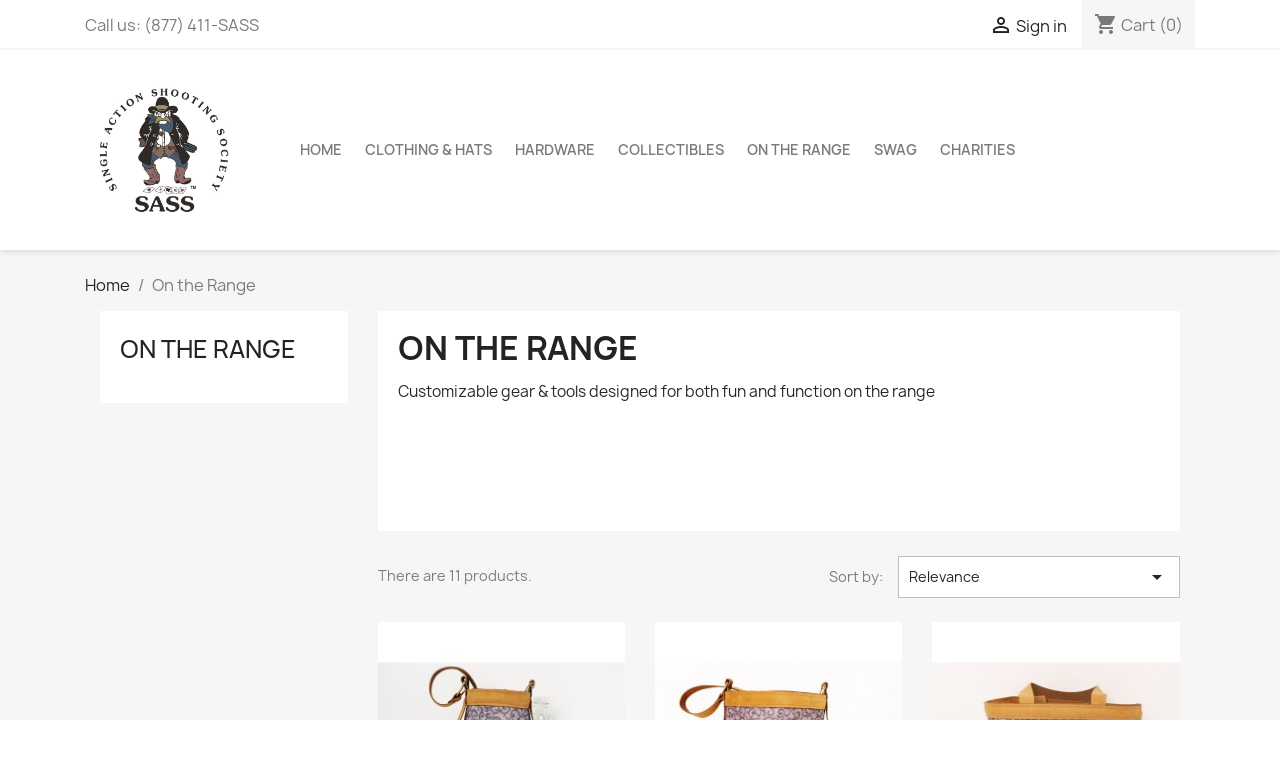

--- FILE ---
content_type: text/html; charset=utf-8
request_url: https://mercantile.sassnet.com/6-on-the-range
body_size: 8660
content:
<!doctype html>
<html lang="en-US">

  <head>
    
      
  <meta charset="utf-8">


  <meta http-equiv="x-ua-compatible" content="ie=edge">



  <title>On the Range</title>
  
    
  
  <meta name="description" content="Customizable gear &amp;amp; tools designed for both fun and function on the range">
  <meta name="keywords" content="">
        <link rel="canonical" href="https://mercantile.sassnet.com/6-on-the-range">
    
      
  
  
    <script type="application/ld+json">
  {
    "@context": "https://schema.org",
    "@type": "Organization",
    "name" : "SASS Mercantile",
    "url" : "https://mercantile.sassnet.com/",
          "logo": {
        "@type": "ImageObject",
        "url":"https://mercantile.sassnet.com/img/logo-1762980484.jpg"
      }
      }
</script>

<script type="application/ld+json">
  {
    "@context": "https://schema.org",
    "@type": "WebPage",
    "isPartOf": {
      "@type": "WebSite",
      "url":  "https://mercantile.sassnet.com/",
      "name": "SASS Mercantile"
    },
    "name": "On the Range",
    "url":  "https://mercantile.sassnet.com/6-on-the-range"
  }
</script>


  <script type="application/ld+json">
    {
      "@context": "https://schema.org",
      "@type": "BreadcrumbList",
      "itemListElement": [
                  {
            "@type": "ListItem",
            "position": 1,
            "name": "Home",
            "item": "https://mercantile.sassnet.com/"
          },                  {
            "@type": "ListItem",
            "position": 2,
            "name": "On the Range",
            "item": "https://mercantile.sassnet.com/6-on-the-range"
          }              ]
    }
  </script>
  
  
  
  <script type="application/ld+json">
  {
    "@context": "https://schema.org",
    "@type": "ItemList",
    "itemListElement": [
          {
        "@type": "ListItem",
        "position": 1,
        "name": "Bottle Bag",
        "url": "https://mercantile.sassnet.com/home/41-2932-bottle-bag.html#/83-jhornaday_color_options-red_paisley/85-jhornaday_logo_options-sass_marshal_w_alias_10"
      },          {
        "@type": "ListItem",
        "position": 2,
        "name": "Brass Bag",
        "url": "https://mercantile.sassnet.com/home/40-2956-brass-bag.html#/83-jhornaday_color_options-red_paisley/85-jhornaday_logo_options-sass_marshal_w_alias_10"
      },          {
        "@type": "ListItem",
        "position": 3,
        "name": "Ammo Bag",
        "url": "https://mercantile.sassnet.com/home/42-2908-ammo-bag.html#/83-jhornaday_color_options-red_paisley/85-jhornaday_logo_options-sass_marshal_w_alias_10"
      },          {
        "@type": "ListItem",
        "position": 4,
        "name": "Carpet Bag",
        "url": "https://mercantile.sassnet.com/home/44-2884-ammo-bag.html#/83-jhornaday_color_options-red_paisley/85-jhornaday_logo_options-sass_marshal_w_alias_10"
      },          {
        "@type": "ListItem",
        "position": 5,
        "name": "SASS Match Management and Scoring System",
        "url": "https://mercantile.sassnet.com/home/53-sass-match-management-and-scoring-system.html"
      },          {
        "@type": "ListItem",
        "position": 6,
        "name": "Dust Cover",
        "url": "https://mercantile.sassnet.com/home/54-12533-brass-bag.html#/83-jhornaday_color_options-red_paisley/85-jhornaday_logo_options-sass_marshal_w_alias_10"
      },          {
        "@type": "ListItem",
        "position": 7,
        "name": "Cart Towel",
        "url": "https://mercantile.sassnet.com/home/51-12570-cart-towel.html#/124-hornaday_cart_towel_attachment-velcro/126-jhornaday_logo_options-sass_marshal_w_alias"
      },          {
        "@type": "ListItem",
        "position": 8,
        "name": "Embroidered Ammo Bag",
        "url": "https://mercantile.sassnet.com/home/77-15253-embroidered-ammo-bag.html#/47-logos-sass_marshal/104-alias_options-with_alias/177-fabric_color-black"
      },          {
        "@type": "ListItem",
        "position": 9,
        "name": "Embroidered Gun Sleeve",
        "url": "https://mercantile.sassnet.com/home/78-15293-embroidered-gun-sleeve.html#/47-logos-sass_marshal/104-alias_options-with_alias/177-fabric_color-black"
      },          {
        "@type": "ListItem",
        "position": 10,
        "name": "Embroidered Stool Cover",
        "url": "https://mercantile.sassnet.com/home/76-15174-embroidered-stool-cover.html#/47-logos-sass_marshal/104-alias_options-with_alias/177-fabric_color-black"
      },          {
        "@type": "ListItem",
        "position": 11,
        "name": "Liquid Gold Hand Chalk",
        "url": "https://mercantile.sassnet.com/home/115-liquid-gold-hand-chalk.html"
      }        ]
  }
</script>

  
  
    
  

  
    <meta property="og:title" content="On the Range" />
    <meta property="og:description" content="Customizable gear &amp;amp; tools designed for both fun and function on the range" />
    <meta property="og:url" content="https://mercantile.sassnet.com/6-on-the-range" />
    <meta property="og:site_name" content="SASS Mercantile" />
    <meta property="og:type" content="website" />    



  <meta name="viewport" content="width=device-width, initial-scale=1">



  <link rel="icon" type="image/vnd.microsoft.icon" href="https://mercantile.sassnet.com/img/favicon.ico?1762980484">
  <link rel="shortcut icon" type="image/x-icon" href="https://mercantile.sassnet.com/img/favicon.ico?1762980484">



    <link rel="stylesheet" href="https://mercantile.sassnet.com/themes/classic/assets/css/theme.css" type="text/css" media="all">
  <link rel="stylesheet" href="https://mercantile.sassnet.com/modules/blockreassurance/views/dist/front.css" type="text/css" media="all">
  <link rel="stylesheet" href="https://mercantile.sassnet.com/modules/ps_facetedsearch/views/dist/front.css" type="text/css" media="all">
  <link rel="stylesheet" href="https://mercantile.sassnet.com/modules/productcomments/views/css/productcomments.css" type="text/css" media="all">
  <link rel="stylesheet" href="https://mercantile.sassnet.com/modules/ets_extraoptions/views/css/front_product.css" type="text/css" media="all">
  <link rel="stylesheet" href="https://mercantile.sassnet.com/modules/a4pauthorizenet/views/css/a4pauthorizenet.css" type="text/css" media="all">
  <link rel="stylesheet" href="https://mercantile.sassnet.com/modules/a4pauthorizenet/views/css/card.css" type="text/css" media="all">
  <link rel="stylesheet" href="https://mercantile.sassnet.com/modules/ps_imageslider/css/homeslider.css" type="text/css" media="all">
  <link rel="stylesheet" href="https://mercantile.sassnet.com/themes/classic/assets/css/custom.css" type="text/css" media="all">




  

  <script type="text/javascript">
        var a4p_place_cvc = "&amp;bull;&amp;bull;\/&amp;bull;&amp;bull;";
        var a4p_place_expiry = "&amp;bull;&amp;bull;&amp;bull;";
        var a4p_place_fname = "Full Name";
        var a4p_place_number = "&amp;bull;&amp;bull;&amp;bull;&amp;bull; &amp;bull;&amp;bull;&amp;bull;&amp;bull; &amp;bull;&amp;bull;&amp;bull;&amp;bull; &amp;bull;&amp;bull;&amp;bull;&amp;bull;";
        var prestashop = {"cart":{"products":[],"totals":{"total":{"type":"total","label":"Total","amount":0,"value":"$0.00"},"total_including_tax":{"type":"total","label":"Total (tax incl.)","amount":0,"value":"$0.00"},"total_excluding_tax":{"type":"total","label":"Total (tax excl.)","amount":0,"value":"$0.00"}},"subtotals":{"products":{"type":"products","label":"Subtotal","amount":0,"value":"$0.00"},"discounts":null,"shipping":{"type":"shipping","label":"Shipping","amount":0,"value":""},"tax":{"type":"tax","label":"Taxes","amount":0,"value":"$0.00"}},"products_count":0,"summary_string":"0 items","vouchers":{"allowed":1,"added":[]},"discounts":[],"minimalPurchase":0,"minimalPurchaseRequired":""},"currency":{"id":1,"name":"US Dollar","iso_code":"USD","iso_code_num":"840","sign":"$"},"customer":{"lastname":null,"firstname":null,"email":null,"birthday":null,"newsletter":null,"newsletter_date_add":null,"optin":null,"website":null,"company":null,"siret":null,"ape":null,"is_logged":false,"gender":{"type":null,"name":null},"addresses":[]},"language":{"name":"English (English)","iso_code":"en","locale":"en-US","language_code":"en-us","is_rtl":"0","date_format_lite":"m\/d\/Y","date_format_full":"m\/d\/Y H:i:s","id":1},"page":{"title":"","canonical":"https:\/\/mercantile.sassnet.com\/6-on-the-range","meta":{"title":"On the Range","description":"Customizable gear &amp; tools designed for both fun and function on the range","keywords":"","robots":"index"},"page_name":"category","body_classes":{"lang-en":true,"lang-rtl":false,"country-US":true,"currency-USD":true,"layout-left-column":true,"page-category":true,"tax-display-disabled":true,"category-id-6":true,"category-On the Range":true,"category-id-parent-2":true,"category-depth-level-2":true},"admin_notifications":[]},"shop":{"name":"SASS Mercantile","logo":"https:\/\/mercantile.sassnet.com\/img\/logo-1762980484.jpg","stores_icon":"https:\/\/mercantile.sassnet.com\/img\/logo_stores.png","favicon":"https:\/\/mercantile.sassnet.com\/img\/favicon.ico"},"urls":{"base_url":"https:\/\/mercantile.sassnet.com\/","current_url":"https:\/\/mercantile.sassnet.com\/6-on-the-range","shop_domain_url":"https:\/\/mercantile.sassnet.com","img_ps_url":"https:\/\/mercantile.sassnet.com\/img\/","img_cat_url":"https:\/\/mercantile.sassnet.com\/img\/c\/","img_lang_url":"https:\/\/mercantile.sassnet.com\/img\/l\/","img_prod_url":"https:\/\/mercantile.sassnet.com\/img\/p\/","img_manu_url":"https:\/\/mercantile.sassnet.com\/img\/m\/","img_sup_url":"https:\/\/mercantile.sassnet.com\/img\/su\/","img_ship_url":"https:\/\/mercantile.sassnet.com\/img\/s\/","img_store_url":"https:\/\/mercantile.sassnet.com\/img\/st\/","img_col_url":"https:\/\/mercantile.sassnet.com\/img\/co\/","img_url":"https:\/\/mercantile.sassnet.com\/themes\/classic\/assets\/img\/","css_url":"https:\/\/mercantile.sassnet.com\/themes\/classic\/assets\/css\/","js_url":"https:\/\/mercantile.sassnet.com\/themes\/classic\/assets\/js\/","pic_url":"https:\/\/mercantile.sassnet.com\/upload\/","pages":{"address":"https:\/\/mercantile.sassnet.com\/address","addresses":"https:\/\/mercantile.sassnet.com\/addresses","authentication":"https:\/\/mercantile.sassnet.com\/login","cart":"https:\/\/mercantile.sassnet.com\/cart","category":"https:\/\/mercantile.sassnet.com\/index.php?controller=category","cms":"https:\/\/mercantile.sassnet.com\/index.php?controller=cms","contact":"https:\/\/mercantile.sassnet.com\/contact-us","discount":"https:\/\/mercantile.sassnet.com\/discount","guest_tracking":"https:\/\/mercantile.sassnet.com\/guest-tracking","history":"https:\/\/mercantile.sassnet.com\/order-history","identity":"https:\/\/mercantile.sassnet.com\/identity","index":"https:\/\/mercantile.sassnet.com\/","my_account":"https:\/\/mercantile.sassnet.com\/my-account","order_confirmation":"https:\/\/mercantile.sassnet.com\/order-confirmation","order_detail":"https:\/\/mercantile.sassnet.com\/index.php?controller=order-detail","order_follow":"https:\/\/mercantile.sassnet.com\/order-follow","order":"https:\/\/mercantile.sassnet.com\/order","order_return":"https:\/\/mercantile.sassnet.com\/index.php?controller=order-return","order_slip":"https:\/\/mercantile.sassnet.com\/credit-slip","pagenotfound":"https:\/\/mercantile.sassnet.com\/page-not-found","password":"https:\/\/mercantile.sassnet.com\/password-recovery","pdf_invoice":"https:\/\/mercantile.sassnet.com\/index.php?controller=pdf-invoice","pdf_order_return":"https:\/\/mercantile.sassnet.com\/index.php?controller=pdf-order-return","pdf_order_slip":"https:\/\/mercantile.sassnet.com\/index.php?controller=pdf-order-slip","prices_drop":"https:\/\/mercantile.sassnet.com\/prices-drop","product":"https:\/\/mercantile.sassnet.com\/index.php?controller=product","search":"https:\/\/mercantile.sassnet.com\/search","sitemap":"https:\/\/mercantile.sassnet.com\/sitemap","stores":"https:\/\/mercantile.sassnet.com\/stores","supplier":"https:\/\/mercantile.sassnet.com\/supplier","register":"https:\/\/mercantile.sassnet.com\/login?create_account=1","order_login":"https:\/\/mercantile.sassnet.com\/order?login=1"},"alternative_langs":[],"theme_assets":"\/themes\/classic\/assets\/","actions":{"logout":"https:\/\/mercantile.sassnet.com\/?mylogout="},"no_picture_image":{"bySize":{"small_default":{"url":"https:\/\/mercantile.sassnet.com\/img\/p\/en-default-small_default.jpg","width":98,"height":98},"cart_default":{"url":"https:\/\/mercantile.sassnet.com\/img\/p\/en-default-cart_default.jpg","width":125,"height":125},"home_default":{"url":"https:\/\/mercantile.sassnet.com\/img\/p\/en-default-home_default.jpg","width":250,"height":250},"medium_default":{"url":"https:\/\/mercantile.sassnet.com\/img\/p\/en-default-medium_default.jpg","width":452,"height":452},"large_default":{"url":"https:\/\/mercantile.sassnet.com\/img\/p\/en-default-large_default.jpg","width":800,"height":800}},"small":{"url":"https:\/\/mercantile.sassnet.com\/img\/p\/en-default-small_default.jpg","width":98,"height":98},"medium":{"url":"https:\/\/mercantile.sassnet.com\/img\/p\/en-default-home_default.jpg","width":250,"height":250},"large":{"url":"https:\/\/mercantile.sassnet.com\/img\/p\/en-default-large_default.jpg","width":800,"height":800},"legend":""}},"configuration":{"display_taxes_label":false,"display_prices_tax_incl":false,"is_catalog":false,"show_prices":true,"opt_in":{"partner":true},"quantity_discount":{"type":"discount","label":"Unit discount"},"voucher_enabled":1,"return_enabled":0},"field_required":[],"breadcrumb":{"links":[{"title":"Home","url":"https:\/\/mercantile.sassnet.com\/"},{"title":"On the Range","url":"https:\/\/mercantile.sassnet.com\/6-on-the-range"}],"count":2},"link":{"protocol_link":"https:\/\/","protocol_content":"https:\/\/"},"time":1768417797,"static_token":"4ba513d183ee5eb8d6deb984fefc2858","token":"9613ee4e74d2d36113f002c664d93527","debug":false};
        var psr_icon_color = "#F19D76";
      </script>



  




<!-- Google tag (gtag.js) -->
<script async src="https://www.googletagmanager.com/gtag/js?id=G-MV9XJHTBBP"></script>
<script>
  window.dataLayer = window.dataLayer || [];
  function gtag(){dataLayer.push(arguments);}
  gtag('js', new Date());

  gtag('config', 'G-X0S7FXGCLZ');
</script>    
  </head>

  <body id="category" class="lang-en country-us currency-usd layout-left-column page-category tax-display-disabled category-id-6 category-on-the-range category-id-parent-2 category-depth-level-2">

    
      
    

    <main>
      
              

      <header id="header">
        
          
  <div class="header-banner">
    
  </div>



  <nav class="header-nav">
    <div class="container">
      <div class="row">
        <div class="hidden-sm-down">
          <div class="col-md-5 col-xs-12">
            <div id="_desktop_contact_link">
  <div id="contact-link">
                Call us: <span>(877) 411-SASS</span>
      </div>
</div>

          </div>
          <div class="col-md-7 right-nav">
              <div id="_desktop_user_info">
  <div class="user-info">
          <a
        href="https://mercantile.sassnet.com/my-account"
        title="Log in to your customer account"
        rel="nofollow"
      >
        <i class="material-icons">&#xE7FF;</i>
        <span class="hidden-sm-down">Sign in</span>
      </a>
      </div>
</div>
<div id="_desktop_cart">
  <div class="blockcart cart-preview inactive" data-refresh-url="//mercantile.sassnet.com/module/ps_shoppingcart/ajax">
    <div class="header">
              <i class="material-icons shopping-cart" aria-hidden="true">shopping_cart</i>
        <span class="hidden-sm-down">Cart</span>
        <span class="cart-products-count">(0)</span>
          </div>
  </div>
</div>

          </div>
        </div>
        <div class="hidden-md-up text-sm-center mobile">
          <div class="float-xs-left" id="menu-icon">
            <i class="material-icons d-inline">&#xE5D2;</i>
          </div>
          <div class="float-xs-right" id="_mobile_cart"></div>
          <div class="float-xs-right" id="_mobile_user_info"></div>
          <div class="top-logo" id="_mobile_logo"></div>
          <div class="clearfix"></div>
        </div>
      </div>
    </div>
  </nav>



  <div class="header-top">
    <div class="container">
       <div class="row">
        <div class="col-md-2 hidden-sm-down" id="_desktop_logo">
                                    
  <a href="https://mercantile.sassnet.com/">
    <img
      class="logo img-fluid"
      src="https://mercantile.sassnet.com/img/logo-1762980484.jpg"
      alt="SASS Mercantile"
      width="1123"
      height="1123">
  </a>

                              </div>
        <div class="header-top-right col-md-10 col-sm-12 position-static">
          

<div class="menu js-top-menu position-static hidden-sm-down" id="_desktop_top_menu">
    
          <ul class="top-menu" id="top-menu" data-depth="0">
                    <li class="link" id="lnk-home">
                          <a
                class="dropdown-item"
                href="https://www.sassnet.com" data-depth="0"
                              >
                                HOME
              </a>
                          </li>
                    <li class="category" id="category-3">
                          <a
                class="dropdown-item"
                href="https://mercantile.sassnet.com/3-clothing-hats" data-depth="0"
                              >
                                Clothing &amp; Hats
              </a>
                          </li>
                    <li class="category" id="category-4">
                          <a
                class="dropdown-item"
                href="https://mercantile.sassnet.com/4-hardware" data-depth="0"
                              >
                                Hardware
              </a>
                          </li>
                    <li class="category" id="category-5">
                          <a
                class="dropdown-item"
                href="https://mercantile.sassnet.com/5-collectibles" data-depth="0"
                              >
                                Collectibles
              </a>
                          </li>
                    <li class="category current " id="category-6">
                          <a
                class="dropdown-item"
                href="https://mercantile.sassnet.com/6-on-the-range" data-depth="0"
                              >
                                On the Range
              </a>
                          </li>
                    <li class="category" id="category-7">
                          <a
                class="dropdown-item"
                href="https://mercantile.sassnet.com/7-swag" data-depth="0"
                              >
                                Swag
              </a>
                          </li>
                    <li class="category" id="category-8">
                          <a
                class="dropdown-item"
                href="https://mercantile.sassnet.com/8-charities" data-depth="0"
                              >
                                Charities
              </a>
                          </li>
              </ul>
    
    <div class="clearfix"></div>
</div>

        </div>
      </div>
      <div id="mobile_top_menu_wrapper" class="row hidden-md-up" style="display:none;">
        <div class="js-top-menu mobile" id="_mobile_top_menu"></div>
        <div class="js-top-menu-bottom">
          <div id="_mobile_currency_selector"></div>
          <div id="_mobile_language_selector"></div>
          <div id="_mobile_contact_link"></div>
        </div>
      </div>
    </div>
  </div>
  

        
      </header>

      <section id="wrapper">
        
          
<aside id="notifications">
  <div class="container">
    
    
    
      </div>
</aside>
        

        
        <div class="container">
          
            <nav data-depth="2" class="breadcrumb hidden-sm-down">
  <ol>
    
              
          <li>
                          <a href="https://mercantile.sassnet.com/"><span>Home</span></a>
                      </li>
        
              
          <li>
                          <span>On the Range</span>
                      </li>
        
          
  </ol>
</nav>
          

          
            <div id="left-column" class="col-xs-12 col-sm-4 col-md-3">
                              

<div class="block-categories">
  <ul class="category-top-menu">
    <li><a class="text-uppercase h6" href="https://mercantile.sassnet.com/6-on-the-range">On the Range</a></li>
    <li>
  </li>
  </ul>
</div>
<div id="search_filters_wrapper" class="hidden-sm-down">
  <div id="search_filter_controls" class="hidden-md-up">
      <span id="_mobile_search_filters_clear_all"></span>
      <button class="btn btn-secondary ok">
        <i class="material-icons rtl-no-flip">&#xE876;</i>
        OK
      </button>
  </div>
  
</div>

                          </div>
          

          
  <div id="content-wrapper" class="js-content-wrapper left-column col-xs-12 col-sm-8 col-md-9">
    
    
  <section id="main">

    
    <div id="js-product-list-header">
            <div class="block-category card card-block">
            <h1 class="h1">On the Range</h1>
            <div class="block-category-inner">
                                    <div id="category-description" class="text-muted"><p>Customizable gear &amp; tools designed for both fun and function on the range</p></div>
                                            </div>
        </div>
    </div>


    
          
    
    

    <section id="products">
      
        
          <div id="js-product-list-top" class="row products-selection">
  <div class="col-md-6 hidden-sm-down total-products">
          <p>There are 11 products.</p>
      </div>
  <div class="col-md-6">
    <div class="row sort-by-row">

      
        <span class="col-sm-3 col-md-3 hidden-sm-down sort-by">Sort by:</span>
<div class="col-sm-12 col-xs-12 col-md-9 products-sort-order dropdown">
  <button
    class="btn-unstyle select-title"
    rel="nofollow"
    data-toggle="dropdown"
    aria-label="Sort by selection"
    aria-haspopup="true"
    aria-expanded="false">
    Relevance    <i class="material-icons float-xs-right">&#xE5C5;</i>
  </button>
  <div class="dropdown-menu">
          <a
        rel="nofollow"
        href="https://mercantile.sassnet.com/6-on-the-range?order=product.sales.desc"
        class="select-list js-search-link"
      >
        Sales, highest to lowest
      </a>
          <a
        rel="nofollow"
        href="https://mercantile.sassnet.com/6-on-the-range?order=product.position.asc"
        class="select-list current js-search-link"
      >
        Relevance
      </a>
          <a
        rel="nofollow"
        href="https://mercantile.sassnet.com/6-on-the-range?order=product.name.asc"
        class="select-list js-search-link"
      >
        Name, A to Z
      </a>
          <a
        rel="nofollow"
        href="https://mercantile.sassnet.com/6-on-the-range?order=product.name.desc"
        class="select-list js-search-link"
      >
        Name, Z to A
      </a>
          <a
        rel="nofollow"
        href="https://mercantile.sassnet.com/6-on-the-range?order=product.price.asc"
        class="select-list js-search-link"
      >
        Price, low to high
      </a>
          <a
        rel="nofollow"
        href="https://mercantile.sassnet.com/6-on-the-range?order=product.price.desc"
        class="select-list js-search-link"
      >
        Price, high to low
      </a>
      </div>
</div>
      

          </div>
  </div>
  <div class="col-sm-12 hidden-md-up text-sm-center showing">
    Showing 1-11 of 11 item(s)
  </div>
</div>
        

        
          <div class="hidden-sm-down">
            <section id="js-active-search-filters" class="hide">
  
    <p class="h6 hidden-xs-up">Active filters</p>
  

  </section>

          </div>
        

        
          <div id="js-product-list">
  
<div class="products row">
            
<div class="js-product product col-xs-12 col-sm-6 col-xl-4">
  <article class="product-miniature js-product-miniature" data-id-product="41" data-id-product-attribute="2932">
    <div class="thumbnail-container">
      <div class="thumbnail-top">
        
                      <a href="https://mercantile.sassnet.com/home/41-2932-bottle-bag.html#/83-jhornaday_color_options-red_paisley/85-jhornaday_logo_options-sass_marshal_w_alias_10" class="thumbnail product-thumbnail">
              <img
                src="https://mercantile.sassnet.com/169-home_default/bottle-bag.jpg"
                alt="Bottle Bag"
                loading="lazy"
                data-full-size-image-url="https://mercantile.sassnet.com/169-large_default/bottle-bag.jpg"
                width="250"
                height="250"
              />
            </a>
                  

        <div class="highlighted-informations no-variants">
          
            <a class="quick-view js-quick-view" href="#" data-link-action="quickview">
              <i class="material-icons search">&#xE8B6;</i> Quick view
            </a>
          

          
                      
        </div>
      </div>

      <div class="product-description">
        
                      <h2 class="h3 product-title"><a href="https://mercantile.sassnet.com/home/41-2932-bottle-bag.html#/83-jhornaday_color_options-red_paisley/85-jhornaday_logo_options-sass_marshal_w_alias_10" content="https://mercantile.sassnet.com/home/41-2932-bottle-bag.html#/83-jhornaday_color_options-red_paisley/85-jhornaday_logo_options-sass_marshal_w_alias_10">Bottle Bag</a></h2>
                  

        
                      <div class="product-price-and-shipping">
              
              

              <span class="price" aria-label="Price">
                                                  $39.95
                              </span>

              

              
            </div>
                  

        
          
<div class="product-list-reviews" data-id="41" data-url="https://mercantile.sassnet.com/module/productcomments/CommentGrade">
  <div class="grade-stars small-stars"></div>
  <div class="comments-nb"></div>
</div>

        
      </div>

      
    <ul class="product-flags js-product-flags">
            </ul>

    </div>
  </article>
</div>

            
<div class="js-product product col-xs-12 col-sm-6 col-xl-4">
  <article class="product-miniature js-product-miniature" data-id-product="40" data-id-product-attribute="2956">
    <div class="thumbnail-container">
      <div class="thumbnail-top">
        
                      <a href="https://mercantile.sassnet.com/home/40-2956-brass-bag.html#/83-jhornaday_color_options-red_paisley/85-jhornaday_logo_options-sass_marshal_w_alias_10" class="thumbnail product-thumbnail">
              <img
                src="https://mercantile.sassnet.com/165-home_default/brass-bag.jpg"
                alt="Brass Bag"
                loading="lazy"
                data-full-size-image-url="https://mercantile.sassnet.com/165-large_default/brass-bag.jpg"
                width="250"
                height="250"
              />
            </a>
                  

        <div class="highlighted-informations no-variants">
          
            <a class="quick-view js-quick-view" href="#" data-link-action="quickview">
              <i class="material-icons search">&#xE8B6;</i> Quick view
            </a>
          

          
                      
        </div>
      </div>

      <div class="product-description">
        
                      <h2 class="h3 product-title"><a href="https://mercantile.sassnet.com/home/40-2956-brass-bag.html#/83-jhornaday_color_options-red_paisley/85-jhornaday_logo_options-sass_marshal_w_alias_10" content="https://mercantile.sassnet.com/home/40-2956-brass-bag.html#/83-jhornaday_color_options-red_paisley/85-jhornaday_logo_options-sass_marshal_w_alias_10">Brass Bag</a></h2>
                  

        
                      <div class="product-price-and-shipping">
              
              

              <span class="price" aria-label="Price">
                                                  $49.95
                              </span>

              

              
            </div>
                  

        
          
<div class="product-list-reviews" data-id="40" data-url="https://mercantile.sassnet.com/module/productcomments/CommentGrade">
  <div class="grade-stars small-stars"></div>
  <div class="comments-nb"></div>
</div>

        
      </div>

      
    <ul class="product-flags js-product-flags">
            </ul>

    </div>
  </article>
</div>

            
<div class="js-product product col-xs-12 col-sm-6 col-xl-4">
  <article class="product-miniature js-product-miniature" data-id-product="42" data-id-product-attribute="2908">
    <div class="thumbnail-container">
      <div class="thumbnail-top">
        
                      <a href="https://mercantile.sassnet.com/home/42-2908-ammo-bag.html#/83-jhornaday_color_options-red_paisley/85-jhornaday_logo_options-sass_marshal_w_alias_10" class="thumbnail product-thumbnail">
              <img
                src="https://mercantile.sassnet.com/178-home_default/ammo-bag.jpg"
                alt="Ammo Bag"
                loading="lazy"
                data-full-size-image-url="https://mercantile.sassnet.com/178-large_default/ammo-bag.jpg"
                width="250"
                height="250"
              />
            </a>
                  

        <div class="highlighted-informations no-variants">
          
            <a class="quick-view js-quick-view" href="#" data-link-action="quickview">
              <i class="material-icons search">&#xE8B6;</i> Quick view
            </a>
          

          
                      
        </div>
      </div>

      <div class="product-description">
        
                      <h2 class="h3 product-title"><a href="https://mercantile.sassnet.com/home/42-2908-ammo-bag.html#/83-jhornaday_color_options-red_paisley/85-jhornaday_logo_options-sass_marshal_w_alias_10" content="https://mercantile.sassnet.com/home/42-2908-ammo-bag.html#/83-jhornaday_color_options-red_paisley/85-jhornaday_logo_options-sass_marshal_w_alias_10">Ammo Bag</a></h2>
                  

        
                      <div class="product-price-and-shipping">
              
              

              <span class="price" aria-label="Price">
                                                  $49.95
                              </span>

              

              
            </div>
                  

        
          
<div class="product-list-reviews" data-id="42" data-url="https://mercantile.sassnet.com/module/productcomments/CommentGrade">
  <div class="grade-stars small-stars"></div>
  <div class="comments-nb"></div>
</div>

        
      </div>

      
    <ul class="product-flags js-product-flags">
            </ul>

    </div>
  </article>
</div>

            
<div class="js-product product col-xs-12 col-sm-6 col-xl-4">
  <article class="product-miniature js-product-miniature" data-id-product="44" data-id-product-attribute="2884">
    <div class="thumbnail-container">
      <div class="thumbnail-top">
        
                      <a href="https://mercantile.sassnet.com/home/44-2884-ammo-bag.html#/83-jhornaday_color_options-red_paisley/85-jhornaday_logo_options-sass_marshal_w_alias_10" class="thumbnail product-thumbnail">
              <img
                src="https://mercantile.sassnet.com/182-home_default/ammo-bag.jpg"
                alt="Carpet Bag"
                loading="lazy"
                data-full-size-image-url="https://mercantile.sassnet.com/182-large_default/ammo-bag.jpg"
                width="250"
                height="250"
              />
            </a>
                  

        <div class="highlighted-informations no-variants">
          
            <a class="quick-view js-quick-view" href="#" data-link-action="quickview">
              <i class="material-icons search">&#xE8B6;</i> Quick view
            </a>
          

          
                      
        </div>
      </div>

      <div class="product-description">
        
                      <h2 class="h3 product-title"><a href="https://mercantile.sassnet.com/home/44-2884-ammo-bag.html#/83-jhornaday_color_options-red_paisley/85-jhornaday_logo_options-sass_marshal_w_alias_10" content="https://mercantile.sassnet.com/home/44-2884-ammo-bag.html#/83-jhornaday_color_options-red_paisley/85-jhornaday_logo_options-sass_marshal_w_alias_10">Carpet Bag</a></h2>
                  

        
                      <div class="product-price-and-shipping">
              
              

              <span class="price" aria-label="Price">
                                                  $79.95
                              </span>

              

              
            </div>
                  

        
          
<div class="product-list-reviews" data-id="44" data-url="https://mercantile.sassnet.com/module/productcomments/CommentGrade">
  <div class="grade-stars small-stars"></div>
  <div class="comments-nb"></div>
</div>

        
      </div>

      
    <ul class="product-flags js-product-flags">
            </ul>

    </div>
  </article>
</div>

            
<div class="js-product product col-xs-12 col-sm-6 col-xl-4">
  <article class="product-miniature js-product-miniature" data-id-product="53" data-id-product-attribute="0">
    <div class="thumbnail-container">
      <div class="thumbnail-top">
        
                      <a href="https://mercantile.sassnet.com/home/53-sass-match-management-and-scoring-system.html" class="thumbnail product-thumbnail">
              <img
                src="https://mercantile.sassnet.com/277-home_default/sass-match-management-and-scoring-system.jpg"
                alt="SASS Match Management and..."
                loading="lazy"
                data-full-size-image-url="https://mercantile.sassnet.com/277-large_default/sass-match-management-and-scoring-system.jpg"
                width="250"
                height="250"
              />
            </a>
                  

        <div class="highlighted-informations no-variants">
          
            <a class="quick-view js-quick-view" href="#" data-link-action="quickview">
              <i class="material-icons search">&#xE8B6;</i> Quick view
            </a>
          

          
                      
        </div>
      </div>

      <div class="product-description">
        
                      <h2 class="h3 product-title"><a href="https://mercantile.sassnet.com/home/53-sass-match-management-and-scoring-system.html" content="https://mercantile.sassnet.com/home/53-sass-match-management-and-scoring-system.html">SASS Match Management and...</a></h2>
                  

        
                      <div class="product-price-and-shipping">
              
              

              <span class="price" aria-label="Price">
                                                  $340.00
                              </span>

              

              
            </div>
                  

        
          
<div class="product-list-reviews" data-id="53" data-url="https://mercantile.sassnet.com/module/productcomments/CommentGrade">
  <div class="grade-stars small-stars"></div>
  <div class="comments-nb"></div>
</div>

        
      </div>

      
    <ul class="product-flags js-product-flags">
            </ul>

    </div>
  </article>
</div>

            
<div class="js-product product col-xs-12 col-sm-6 col-xl-4">
  <article class="product-miniature js-product-miniature" data-id-product="54" data-id-product-attribute="12533">
    <div class="thumbnail-container">
      <div class="thumbnail-top">
        
                      <a href="https://mercantile.sassnet.com/home/54-12533-brass-bag.html#/83-jhornaday_color_options-red_paisley/85-jhornaday_logo_options-sass_marshal_w_alias_10" class="thumbnail product-thumbnail">
              <img
                src="https://mercantile.sassnet.com/323-home_default/brass-bag.jpg"
                alt="Dust Cover"
                loading="lazy"
                data-full-size-image-url="https://mercantile.sassnet.com/323-large_default/brass-bag.jpg"
                width="250"
                height="250"
              />
            </a>
                  

        <div class="highlighted-informations no-variants">
          
            <a class="quick-view js-quick-view" href="#" data-link-action="quickview">
              <i class="material-icons search">&#xE8B6;</i> Quick view
            </a>
          

          
                      
        </div>
      </div>

      <div class="product-description">
        
                      <h2 class="h3 product-title"><a href="https://mercantile.sassnet.com/home/54-12533-brass-bag.html#/83-jhornaday_color_options-red_paisley/85-jhornaday_logo_options-sass_marshal_w_alias_10" content="https://mercantile.sassnet.com/home/54-12533-brass-bag.html#/83-jhornaday_color_options-red_paisley/85-jhornaday_logo_options-sass_marshal_w_alias_10">Dust Cover</a></h2>
                  

        
                      <div class="product-price-and-shipping">
              
              

              <span class="price" aria-label="Price">
                                                  $45.95
                              </span>

              

              
            </div>
                  

        
          
<div class="product-list-reviews" data-id="54" data-url="https://mercantile.sassnet.com/module/productcomments/CommentGrade">
  <div class="grade-stars small-stars"></div>
  <div class="comments-nb"></div>
</div>

        
      </div>

      
    <ul class="product-flags js-product-flags">
            </ul>

    </div>
  </article>
</div>

            
<div class="js-product product col-xs-12 col-sm-6 col-xl-4">
  <article class="product-miniature js-product-miniature" data-id-product="51" data-id-product-attribute="12570">
    <div class="thumbnail-container">
      <div class="thumbnail-top">
        
                      <a href="https://mercantile.sassnet.com/home/51-12570-cart-towel.html#/124-hornaday_cart_towel_attachment-velcro/126-jhornaday_logo_options-sass_marshal_w_alias" class="thumbnail product-thumbnail">
              <img
                src="https://mercantile.sassnet.com/333-home_default/cart-towel.jpg"
                alt="Cart Towel"
                loading="lazy"
                data-full-size-image-url="https://mercantile.sassnet.com/333-large_default/cart-towel.jpg"
                width="250"
                height="250"
              />
            </a>
                  

        <div class="highlighted-informations no-variants">
          
            <a class="quick-view js-quick-view" href="#" data-link-action="quickview">
              <i class="material-icons search">&#xE8B6;</i> Quick view
            </a>
          

          
                      
        </div>
      </div>

      <div class="product-description">
        
                      <h2 class="h3 product-title"><a href="https://mercantile.sassnet.com/home/51-12570-cart-towel.html#/124-hornaday_cart_towel_attachment-velcro/126-jhornaday_logo_options-sass_marshal_w_alias" content="https://mercantile.sassnet.com/home/51-12570-cart-towel.html#/124-hornaday_cart_towel_attachment-velcro/126-jhornaday_logo_options-sass_marshal_w_alias">Cart Towel</a></h2>
                  

        
                      <div class="product-price-and-shipping">
              
              

              <span class="price" aria-label="Price">
                                                  $24.99
                              </span>

              

              
            </div>
                  

        
          
<div class="product-list-reviews" data-id="51" data-url="https://mercantile.sassnet.com/module/productcomments/CommentGrade">
  <div class="grade-stars small-stars"></div>
  <div class="comments-nb"></div>
</div>

        
      </div>

      
    <ul class="product-flags js-product-flags">
            </ul>

    </div>
  </article>
</div>

            
<div class="js-product product col-xs-12 col-sm-6 col-xl-4">
  <article class="product-miniature js-product-miniature" data-id-product="77" data-id-product-attribute="15253">
    <div class="thumbnail-container">
      <div class="thumbnail-top">
        
                      <a href="https://mercantile.sassnet.com/home/77-15253-embroidered-ammo-bag.html#/47-logos-sass_marshal/104-alias_options-with_alias/177-fabric_color-black" class="thumbnail product-thumbnail">
              <img
                src="https://mercantile.sassnet.com/501-home_default/embroidered-ammo-bag.jpg"
                alt="Embroidered Ammo Bag"
                loading="lazy"
                data-full-size-image-url="https://mercantile.sassnet.com/501-large_default/embroidered-ammo-bag.jpg"
                width="250"
                height="250"
              />
            </a>
                  

        <div class="highlighted-informations">
          
            <a class="quick-view js-quick-view" href="#" data-link-action="quickview">
              <i class="material-icons search">&#xE8B6;</i> Quick view
            </a>
          

          
                          <div class="variant-links">
      <a href="https://mercantile.sassnet.com/home/77-15214-embroidered-ammo-bag.html#/48-logos-cas_logo/104-alias_options-with_alias/177-fabric_color-black"
       class="color"
       title="Black"
       aria-label="Black"
       style="background-color: #000000"     ></a>
      <a href="https://mercantile.sassnet.com/home/77-15221-embroidered-ammo-bag.html#/47-logos-sass_marshal/104-alias_options-with_alias/178-fabric_color-red"
       class="color"
       title="Red"
       aria-label="Red"
       style="background-color: #ff0000"     ></a>
      <a href="https://mercantile.sassnet.com/home/77-15229-embroidered-ammo-bag.html#/47-logos-sass_marshal/104-alias_options-with_alias/179-fabric_color-royal_blue"
       class="color"
       title="Royal Blue"
       aria-label="Royal Blue"
       style="background-color: #4169e1"     ></a>
      <a href="https://mercantile.sassnet.com/home/77-15237-embroidered-ammo-bag.html#/47-logos-sass_marshal/104-alias_options-with_alias/180-fabric_color-grey"
       class="color"
       title="Grey"
       aria-label="Grey"
       style="background-color: #808080"     ></a>
      <a href="https://mercantile.sassnet.com/home/77-15245-embroidered-ammo-bag.html#/47-logos-sass_marshal/104-alias_options-with_alias/181-fabric_color-brown"
       class="color"
       title="Brown"
       aria-label="Brown"
       style="background-color: #b5651d"     ></a>
    <span class="js-count count"></span>
</div>
                      
        </div>
      </div>

      <div class="product-description">
        
                      <h2 class="h3 product-title"><a href="https://mercantile.sassnet.com/home/77-15253-embroidered-ammo-bag.html#/47-logos-sass_marshal/104-alias_options-with_alias/177-fabric_color-black" content="https://mercantile.sassnet.com/home/77-15253-embroidered-ammo-bag.html#/47-logos-sass_marshal/104-alias_options-with_alias/177-fabric_color-black">Embroidered Ammo Bag</a></h2>
                  

        
                      <div class="product-price-and-shipping">
              
              

              <span class="price" aria-label="Price">
                                                  $19.99
                              </span>

              

              
            </div>
                  

        
          
<div class="product-list-reviews" data-id="77" data-url="https://mercantile.sassnet.com/module/productcomments/CommentGrade">
  <div class="grade-stars small-stars"></div>
  <div class="comments-nb"></div>
</div>

        
      </div>

      
    <ul class="product-flags js-product-flags">
            </ul>

    </div>
  </article>
</div>

            
<div class="js-product product col-xs-12 col-sm-6 col-xl-4">
  <article class="product-miniature js-product-miniature" data-id-product="78" data-id-product-attribute="15293">
    <div class="thumbnail-container">
      <div class="thumbnail-top">
        
                      <a href="https://mercantile.sassnet.com/home/78-15293-embroidered-gun-sleeve.html#/47-logos-sass_marshal/104-alias_options-with_alias/177-fabric_color-black" class="thumbnail product-thumbnail">
              <img
                src="https://mercantile.sassnet.com/500-home_default/embroidered-gun-sleeve.jpg"
                alt="Embroidered Gun Sleeve"
                loading="lazy"
                data-full-size-image-url="https://mercantile.sassnet.com/500-large_default/embroidered-gun-sleeve.jpg"
                width="250"
                height="250"
              />
            </a>
                  

        <div class="highlighted-informations">
          
            <a class="quick-view js-quick-view" href="#" data-link-action="quickview">
              <i class="material-icons search">&#xE8B6;</i> Quick view
            </a>
          

          
                          <div class="variant-links">
      <a href="https://mercantile.sassnet.com/home/78-15254-embroidered-gun-sleeve.html#/48-logos-cas_logo/104-alias_options-with_alias/177-fabric_color-black"
       class="color"
       title="Black"
       aria-label="Black"
       style="background-color: #000000"     ></a>
      <a href="https://mercantile.sassnet.com/home/78-15261-embroidered-gun-sleeve.html#/47-logos-sass_marshal/104-alias_options-with_alias/178-fabric_color-red"
       class="color"
       title="Red"
       aria-label="Red"
       style="background-color: #ff0000"     ></a>
      <a href="https://mercantile.sassnet.com/home/78-15269-embroidered-gun-sleeve.html#/47-logos-sass_marshal/104-alias_options-with_alias/179-fabric_color-royal_blue"
       class="color"
       title="Royal Blue"
       aria-label="Royal Blue"
       style="background-color: #4169e1"     ></a>
      <a href="https://mercantile.sassnet.com/home/78-15277-embroidered-gun-sleeve.html#/47-logos-sass_marshal/104-alias_options-with_alias/180-fabric_color-grey"
       class="color"
       title="Grey"
       aria-label="Grey"
       style="background-color: #808080"     ></a>
      <a href="https://mercantile.sassnet.com/home/78-15285-embroidered-gun-sleeve.html#/47-logos-sass_marshal/104-alias_options-with_alias/181-fabric_color-brown"
       class="color"
       title="Brown"
       aria-label="Brown"
       style="background-color: #b5651d"     ></a>
    <span class="js-count count"></span>
</div>
                      
        </div>
      </div>

      <div class="product-description">
        
                      <h2 class="h3 product-title"><a href="https://mercantile.sassnet.com/home/78-15293-embroidered-gun-sleeve.html#/47-logos-sass_marshal/104-alias_options-with_alias/177-fabric_color-black" content="https://mercantile.sassnet.com/home/78-15293-embroidered-gun-sleeve.html#/47-logos-sass_marshal/104-alias_options-with_alias/177-fabric_color-black">Embroidered Gun Sleeve</a></h2>
                  

        
                      <div class="product-price-and-shipping">
              
              

              <span class="price" aria-label="Price">
                                                  $39.99
                              </span>

              

              
            </div>
                  

        
          
<div class="product-list-reviews" data-id="78" data-url="https://mercantile.sassnet.com/module/productcomments/CommentGrade">
  <div class="grade-stars small-stars"></div>
  <div class="comments-nb"></div>
</div>

        
      </div>

      
    <ul class="product-flags js-product-flags">
            </ul>

    </div>
  </article>
</div>

            
<div class="js-product product col-xs-12 col-sm-6 col-xl-4">
  <article class="product-miniature js-product-miniature" data-id-product="76" data-id-product-attribute="15174">
    <div class="thumbnail-container">
      <div class="thumbnail-top">
        
                      <a href="https://mercantile.sassnet.com/home/76-15174-embroidered-stool-cover.html#/47-logos-sass_marshal/104-alias_options-with_alias/177-fabric_color-black" class="thumbnail product-thumbnail">
              <img
                src="https://mercantile.sassnet.com/498-home_default/embroidered-stool-cover.jpg"
                alt="Embroidered Stool Cover"
                loading="lazy"
                data-full-size-image-url="https://mercantile.sassnet.com/498-large_default/embroidered-stool-cover.jpg"
                width="250"
                height="250"
              />
            </a>
                  

        <div class="highlighted-informations">
          
            <a class="quick-view js-quick-view" href="#" data-link-action="quickview">
              <i class="material-icons search">&#xE8B6;</i> Quick view
            </a>
          

          
                          <div class="variant-links">
      <a href="https://mercantile.sassnet.com/home/76-15174-embroidered-stool-cover.html#/47-logos-sass_marshal/104-alias_options-with_alias/177-fabric_color-black"
       class="color"
       title="Black"
       aria-label="Black"
       style="background-color: #000000"     ></a>
      <a href="https://mercantile.sassnet.com/home/76-15182-embroidered-stool-cover.html#/47-logos-sass_marshal/104-alias_options-with_alias/178-fabric_color-red"
       class="color"
       title="Red"
       aria-label="Red"
       style="background-color: #ff0000"     ></a>
      <a href="https://mercantile.sassnet.com/home/76-15190-embroidered-stool-cover.html#/47-logos-sass_marshal/104-alias_options-with_alias/179-fabric_color-royal_blue"
       class="color"
       title="Royal Blue"
       aria-label="Royal Blue"
       style="background-color: #4169e1"     ></a>
      <a href="https://mercantile.sassnet.com/home/76-15198-embroidered-stool-cover.html#/47-logos-sass_marshal/104-alias_options-with_alias/180-fabric_color-grey"
       class="color"
       title="Grey"
       aria-label="Grey"
       style="background-color: #808080"     ></a>
      <a href="https://mercantile.sassnet.com/home/76-15206-embroidered-stool-cover.html#/47-logos-sass_marshal/104-alias_options-with_alias/181-fabric_color-brown"
       class="color"
       title="Brown"
       aria-label="Brown"
       style="background-color: #b5651d"     ></a>
    <span class="js-count count"></span>
</div>
                      
        </div>
      </div>

      <div class="product-description">
        
                      <h2 class="h3 product-title"><a href="https://mercantile.sassnet.com/home/76-15174-embroidered-stool-cover.html#/47-logos-sass_marshal/104-alias_options-with_alias/177-fabric_color-black" content="https://mercantile.sassnet.com/home/76-15174-embroidered-stool-cover.html#/47-logos-sass_marshal/104-alias_options-with_alias/177-fabric_color-black">Embroidered Stool Cover</a></h2>
                  

        
                      <div class="product-price-and-shipping">
              
              

              <span class="price" aria-label="Price">
                                                  $19.99
                              </span>

              

              
            </div>
                  

        
          
<div class="product-list-reviews" data-id="76" data-url="https://mercantile.sassnet.com/module/productcomments/CommentGrade">
  <div class="grade-stars small-stars"></div>
  <div class="comments-nb"></div>
</div>

        
      </div>

      
    <ul class="product-flags js-product-flags">
            </ul>

    </div>
  </article>
</div>

            
<div class="js-product product col-xs-12 col-sm-6 col-xl-4">
  <article class="product-miniature js-product-miniature" data-id-product="115" data-id-product-attribute="0">
    <div class="thumbnail-container">
      <div class="thumbnail-top">
        
                      <a href="https://mercantile.sassnet.com/home/115-liquid-gold-hand-chalk.html" class="thumbnail product-thumbnail">
              <img
                src="https://mercantile.sassnet.com/617-home_default/liquid-gold-hand-chalk.jpg"
                alt="Liquid Gold Hand Chalk"
                loading="lazy"
                data-full-size-image-url="https://mercantile.sassnet.com/617-large_default/liquid-gold-hand-chalk.jpg"
                width="250"
                height="250"
              />
            </a>
                  

        <div class="highlighted-informations no-variants">
          
            <a class="quick-view js-quick-view" href="#" data-link-action="quickview">
              <i class="material-icons search">&#xE8B6;</i> Quick view
            </a>
          

          
                      
        </div>
      </div>

      <div class="product-description">
        
                      <h2 class="h3 product-title"><a href="https://mercantile.sassnet.com/home/115-liquid-gold-hand-chalk.html" content="https://mercantile.sassnet.com/home/115-liquid-gold-hand-chalk.html">Liquid Gold Hand Chalk</a></h2>
                  

        
                      <div class="product-price-and-shipping">
              
              

              <span class="price" aria-label="Price">
                                                  $14.00
                              </span>

              

              
            </div>
                  

        
          
<div class="product-list-reviews" data-id="115" data-url="https://mercantile.sassnet.com/module/productcomments/CommentGrade">
  <div class="grade-stars small-stars"></div>
  <div class="comments-nb"></div>
</div>

        
      </div>

      
    <ul class="product-flags js-product-flags">
            </ul>

    </div>
  </article>
</div>

    </div>

  
    <nav class="pagination">
  <div class="col-md-4">
    
      Showing 1-11 of 11 item(s)
    
  </div>

  <div class="col-md-6 offset-md-2 pr-0">
    
         
  </div>

</nav>
  

  <div class="hidden-md-up text-xs-right up">
    <a href="#header" class="btn btn-secondary">
      Back to top
      <i class="material-icons">&#xE316;</i>
    </a>
  </div>
</div>
        

        
          <div id="js-product-list-bottom"></div>
        

          </section>

    

  </section>

    
  </div>


          
        </div>
        
      </section>

      <footer id="footer" class="js-footer">
        
          <div class="container">
  <div class="row">
    
      
  <div class="block-social col-lg-4 col-md-12 col-sm-12">
    <ul>
          </ul>
  </div>


    
  </div>
</div>
<div class="footer-container">
  <div class="container">
    <div class="row">
      
        <div class="col-md-6 links">
  <div class="row">
      <div class="col-md-6 wrapper">
      <p class="h3 hidden-sm-down">Products</p>
      <div class="title clearfix hidden-md-up" data-target="#footer_sub_menu_1" data-toggle="collapse">
        <span class="h3">Products</span>
        <span class="float-xs-right">
          <span class="navbar-toggler collapse-icons">
            <i class="material-icons add">&#xE313;</i>
            <i class="material-icons remove">&#xE316;</i>
          </span>
        </span>
      </div>
      <ul id="footer_sub_menu_1" class="collapse">
                  <li>
            <a
                id="link-product-page-prices-drop-1"
                class="cms-page-link"
                href="https://mercantile.sassnet.com/prices-drop"
                title="Our special products"
                            >
              Prices drop
            </a>
          </li>
                  <li>
            <a
                id="link-product-page-new-products-1"
                class="cms-page-link"
                href="https://mercantile.sassnet.com/new-products"
                title="Our new products"
                            >
              New products
            </a>
          </li>
                  <li>
            <a
                id="link-product-page-best-sales-1"
                class="cms-page-link"
                href="https://mercantile.sassnet.com/best-sales"
                title="Our best sales"
                            >
              Best sales
            </a>
          </li>
              </ul>
    </div>
      <div class="col-md-6 wrapper">
      <p class="h3 hidden-sm-down">Our company</p>
      <div class="title clearfix hidden-md-up" data-target="#footer_sub_menu_2" data-toggle="collapse">
        <span class="h3">Our company</span>
        <span class="float-xs-right">
          <span class="navbar-toggler collapse-icons">
            <i class="material-icons add">&#xE313;</i>
            <i class="material-icons remove">&#xE316;</i>
          </span>
        </span>
      </div>
      <ul id="footer_sub_menu_2" class="collapse">
                  <li>
            <a
                id="link-cms-page-1-2"
                class="cms-page-link"
                href="https://mercantile.sassnet.com/content/1-delivery"
                title="Our terms and conditions of delivery"
                            >
              Delivery
            </a>
          </li>
                  <li>
            <a
                id="link-cms-page-3-2"
                class="cms-page-link"
                href="https://mercantile.sassnet.com/content/3-terms-and-policies"
                title="Our terms and conditions of use"
                            >
              Terms and Policies
            </a>
          </li>
                  <li>
            <a
                id="link-static-page-contact-2"
                class="cms-page-link"
                href="https://mercantile.sassnet.com/contact-us"
                title="Use our form to contact us"
                            >
              Contact us
            </a>
          </li>
                  <li>
            <a
                id="link-static-page-sitemap-2"
                class="cms-page-link"
                href="https://mercantile.sassnet.com/sitemap"
                title="Lost ? Find what your are looking for"
                            >
              Sitemap
            </a>
          </li>
              </ul>
    </div>
    </div>
</div>
<div id="block_myaccount_infos" class="col-md-3 links wrapper">
  <p class="h3 myaccount-title hidden-sm-down">
    <a class="text-uppercase" href="https://mercantile.sassnet.com/my-account" rel="nofollow">
      Your account
    </a>
  </p>
  <div class="title clearfix hidden-md-up" data-target="#footer_account_list" data-toggle="collapse">
    <span class="h3">Your account</span>
    <span class="float-xs-right">
      <span class="navbar-toggler collapse-icons">
        <i class="material-icons add">&#xE313;</i>
        <i class="material-icons remove">&#xE316;</i>
      </span>
    </span>
  </div>
  <ul class="account-list collapse" id="footer_account_list">
            <li>
          <a href="https://mercantile.sassnet.com/identity" title="Personal info" rel="nofollow">
            Personal info
          </a>
        </li>
            <li>
          <a href="https://mercantile.sassnet.com/order-history" title="Orders" rel="nofollow">
            Orders
          </a>
        </li>
            <li>
          <a href="https://mercantile.sassnet.com/credit-slip" title="Credit slips" rel="nofollow">
            Credit slips
          </a>
        </li>
            <li>
          <a href="https://mercantile.sassnet.com/addresses" title="Addresses" rel="nofollow">
            Addresses
          </a>
        </li>
            <li>
          <a href="https://mercantile.sassnet.com/discount" title="Vouchers" rel="nofollow">
            Vouchers
          </a>
        </li>
        
	</ul>
</div>

<div class="block-contact col-md-3 links wrapper">
  <div class="title clearfix hidden-md-up" data-target="#contact-infos" data-toggle="collapse">
    <span class="h3">Store information</span>
    <span class="float-xs-right">
      <span class="navbar-toggler collapse-icons">
        <i class="material-icons add">keyboard_arrow_down</i>
        <i class="material-icons remove">keyboard_arrow_up</i>
      </span>
    </span>
  </div>

  <p class="h4 text-uppercase block-contact-title hidden-sm-down">Store information</p>
  <div id="contact-infos" class="collapse">
    SASS Mercantile<br />102 E. Rochester Street PO Box 960<br />Akron, Indiana 46910<br />United States
          <br>
            Call us: <span>(877) 411-SASS</span>
                  <br>
        Email us:
        <script type="text/javascript">document.write(unescape('%3c%61%20%68%72%65%66%3d%22%6d%61%69%6c%74%6f%3a%6d%65%72%63%61%6e%74%69%6c%65%40%73%61%73%73%6e%65%74%2e%63%6f%6d%22%20%3e%6d%65%72%63%61%6e%74%69%6c%65%40%73%61%73%73%6e%65%74%2e%63%6f%6d%3c%2f%61%3e'))</script>
      </div>
</div>

      
    </div>
    <div class="row">
      
        
      
    </div>
    <div class="row">
      <div class="col-md-12">
        <p class="text-sm-center">
          
            <a href="https://www.prestashop.com" target="_blank" rel="noopener noreferrer nofollow">
              © 2026 - Ecommerce software by PrestaShop™
            </a>
          
        </p>
      </div>
    </div>
  </div>
</div>
        
      </footer>

    </main>

    
        <script type="text/javascript" src="https://mercantile.sassnet.com/themes/core.js" ></script>
  <script type="text/javascript" src="https://mercantile.sassnet.com/themes/classic/assets/js/theme.js" ></script>
  <script type="text/javascript" src="https://mercantile.sassnet.com/modules/blockreassurance/views/dist/front.js" ></script>
  <script type="text/javascript" src="https://mercantile.sassnet.com/modules/productcomments/views/js/jquery.rating.plugin.js" ></script>
  <script type="text/javascript" src="https://mercantile.sassnet.com/modules/productcomments/views/js/productListingComments.js" ></script>
  <script type="text/javascript" src="https://mercantile.sassnet.com/modules/ets_extraoptions/views/js/front.js" ></script>
  <script type="text/javascript" src="https://mercantile.sassnet.com/modules/a4pauthorizenet/views/js/a4pauthorizenet.js" ></script>
  <script type="text/javascript" src="https://mercantile.sassnet.com/modules/a4pauthorizenet/views/js/jquery.card.js" ></script>
  <script type="text/javascript" src="https://mercantile.sassnet.com/modules/ps_facetedsearch/views/dist/front.js" ></script>
  <script type="text/javascript" src="https://mercantile.sassnet.com/modules/ps_imageslider/js/responsiveslides.min.js" ></script>
  <script type="text/javascript" src="https://mercantile.sassnet.com/modules/ps_imageslider/js/homeslider.js" ></script>
  <script type="text/javascript" src="https://mercantile.sassnet.com/modules/ps_shoppingcart/ps_shoppingcart.js" ></script>
  <script type="text/javascript" src="https://mercantile.sassnet.com/themes/classic/assets/js/custom.js" ></script>


    

    
      
    
  </body>

</html>

--- FILE ---
content_type: text/css
request_url: https://mercantile.sassnet.com/modules/ets_extraoptions/views/css/front_product.css
body_size: 1230
content:

.list-attribute-custom .ets_input_group {
    display: inline-block;
    vertical-align: middle;
    margin-right: 9px;
    position: relative;
    margin-top: -1px;
}
.list-attribute-custom label {
    text-align: left;
    cursor: pointer;
    font-size: 13px;
}
.block-product-attribute-custom {
    display: flex;
    display: -webkit-flex;
    width: 100%;
    margin-bottom: 25px;
}
.block-product-attribute-custom .col-md-12 {
    padding-left: 0;
    padding-right: 0;
}
.list-attribute-custom span.desc svg {
    width: 16px;
    vertical-align: middle;
    height: 16px;
    fill: #777;
    margin: 0 auto;
    display: inline-block;
    line-height: 16px;
    float: left;
}
.list-attribute-custom span.required:after {
    display: none!important;
}
.list-attribute-custom h5 {
    margin-top: 15px;
}
.list-attribute-custom span.required:before {
    content: "*";
    color: #d70909;
}
.list-attribute-custom .ets_input_group input {
    cursor: pointer;
    min-width: 15px;
    min-height: 15px;
    vertical-align: -2px;
}
.list-attribute-custom .ets_input_group input:disabled, .list-attribute-custom .ets_input_group input[disabled="disabled"] {
    cursor: not-allowed;
}
.list-attribute-custom span.desc {
    position: relative;
    text-align: center;
    margin-left: 1px;
    height: 16px;
    cursor: pointer;
    display: inline-block;
    vertical-align: middle;
}
.ets_input_group ~ span.required {
    margin-left: -9px;
    margin-right: -2px;
}
.list-attribute-custom span.desc.hover .content,
.list-attribute-custom span.desc.hover:before,
.list-attribute-custom span.desc.hover:after {
    display: block;
    opacity: 1;
    visibility: visible;
}
.block-product-attribute-custom .list-attribute-custom .checkbox {
    display: block;
}
span.attribute_price_save {
    color: #999;
    font-style: italic;
    margin-left: 2px;
}
.attribute-custom-price span.price {
    font-weight: 600;
}
.block-product-attribute-custom .list-attribute-custom .checkbox {
    display: block;
}
.block-product-attribute-custom .list-attribute-custom .checkbox > label {
    padding-left: 4px;
    margin-left: -4px;
    display: inline-block;
    width: auto;
    padding-right: 5px;
}
.block-product-attribute-custom .list-attribute-custom .checkbox.required.error > label span,
.block-product-attribute-custom .list-attribute-custom .checkbox.required.error > label {
    color: #d70909;
}
.checkbox.required.error .ets_input_check {
    border-color: #d70909;
}
input[type="checkbox"]:checked + .ets_input_check {
    background: #2fb5d2;
    border-color: #2fb5d2;
}
.ets_input_check {
    border: 2px solid #777;
    width: 16px;
    height: 16px;
    background: #fff;
    position: relative;
    transition: all 0.1s;
    -webkit-transition: all 0.1s;
    border-radius: 2px;
}

.list-attribute-custom .ets_input_check:before {
    top: -1px;
    left: 0px;
    position: absolute;
    content: '✔';
    display: inline-block;
    text-align: center;
    color: #fff;
    line-height: 1;
    width: 100%;
    font-size: 14px;
    opacity: 0;
    transition: all 0.1s;
}
.list-attribute-custom .ets_input_group input[type="checkbox"] {
    position: absolute;
    left: 0;
    width: 100%;
    opacity: 0!important;
    margin: 0!important;
}
.list-attribute-custom .product-discount {
    margin-left: 2px;
    display:inline-block;
}
span.desc .content {
    background: #333;
    color: #fff;
    font-size: 12px;
    padding: 4px 10px;
    border-radius: 3px;
    bottom: 100%;
    position: absolute;
    min-width: 250px;
    transform: translateX(-50%);
    left: 50%;
    opacity: 0;
    z-index: 100;
    margin-bottom: 8px;
    visibility: hidden;
    pointer-events: none;
    display: none;
}
.list-attribute-custom .has-discount .discount {
    font-size: inherit;
    padding: 1px 5px;
    font-weight: normal;
    text-transform: capitalize;
    margin-left: 5px;
}
.list-attribute-custom .current-price {
    display: inline-block;
}
.list-attribute-custom .product-discount .regular-price {
    margin-right: 5px;
}
.list-attribute-custom span.desc:after,
.list-attribute-custom span.desc:before {
    content: "";
    bottom: 100%;
    position: absolute;
    margin-bottom: 0;
    left: 50%;
    visibility: hidden;
    pointer-events: none;
    display: none;
    margin-left: -4px;
    margin-bottom: 4px;
    width: 8px;
    height: 8px;
    background: #333;
    transform: rotate(45deg);
}
.list-attribute-custom span.desc:hover svg {
    fill: #333;
}
.block-product-attribute-custom h2 {
    text-transform: uppercase;
}
.block-product-attribute-custom .attribute-custom-price {
    font-size: 13px;
    margin-top: 10px;
}
.ets_input_check svg {
    display: none;
}
.list-attribute-custom .ets_input_group input[type="checkbox"]:checked + .ets_input_check svg {
    display: inline-block;
    fill: #ffffff;
}
.ets_input_check svg {
    display: none;
    position: absolute;
    left: 0px;
    top: -1px;
    width: 12px;
}
@media (max-width: 767px){
    span.desc .content{
        max-width: 200px;
        min-width: 200px;
    }
}


--- FILE ---
content_type: application/javascript
request_url: https://mercantile.sassnet.com/modules/ets_extraoptions/views/js/front.js
body_size: 1615
content:
/**
 * 2007-2022 ETS-Soft
 *
 * NOTICE OF LICENSE
 *
 * This file is not open source! Each license that you purchased is only available for 1 wesite only.
 * If you want to use this file on more websites (or projects), you need to purchase additional licenses. 
 * You are not allowed to redistribute, resell, lease, license, sub-license or offer our resources to any third party.
 * 
 * DISCLAIMER
 *
 * Do not edit or add to this file if you wish to upgrade PrestaShop to newer
 * versions in the future. If you wish to customize PrestaShop for your
 * needs please contact us for extra customization service at an affordable price
 *
 *  @author ETS-Soft <etssoft.jsc@gmail.com>
 *  @copyright  2007-2022 ETS-Soft
 *  @license    Valid for 1 website (or project) for each purchase of license
 *  International Registered Trademark & Property of ETS-Soft
 */
$(document).ready(function(){
    $('[data-toggle="pstooltip"]').tooltip();
    $(document).on('click','.add-to-cart',function(){
        if($('.ajax-error').length)
        {
            $('.ajax-error').replaceWith('<span id="product-availability"> </span>');
            $('.list-attribute-custom > .checkbox').removeClass('error');
        }
        if($('.list-attribute-custom > .checkbox.required').length)
        {
            $('.list-attribute-custom > .checkbox.required input[type="checkbox"]').each(function(){
                if(!$(this).is(':checked'))
                {
                    $(this).parents('.checkbox.required').addClass('error');
                } 
            });
        }
    });
    if($('.product-prices .block-product-attribute-custom').length)
    {
        $('#add-to-cart-or-refresh #product_customization_id').after($('.product-prices .block-product-attribute-custom').clone(false));
        $('.product-prices .block-product-attribute-custom').remove();
    } 
    ets_eto_getPriceCustomAttribute();
    $(document).on('click','#add-to-cart-or-refresh .list-attribute-custom input[type="checkbox"]',function(){
        $(this).parents('.checkbox.required').removeClass('error');
        if($(this).parents('quickview').length==0)
            ets_eto_getPriceCustomAttribute();
        else
            ets_eto_getPriceCustomAttributeQuickView();
    });
    $(document ).ajaxComplete(function( event, xhr, settings ) {
        if(xhr.responseText && xhr.responseText.indexOf("product_prices")==2)
        {
            ets_eto_getPriceCustomAttribute();
        }
        if(xhr.responseText && xhr.responseText.indexOf("quickview_html")==2)
        {
            setTimeout(function(){
                if($('.quickview .product-prices .block-product-attribute-custom').length)
                {
                    $('.quickview #add-to-cart-or-refresh #product_customization_id').after($('.product-prices .block-product-attribute-custom').clone(false));
                    $('.quickview .product-prices .block-product-attribute-custom').remove();
                    ets_eto_getPriceCustomAttributeQuickView();
                }
            },100);
        }
    });
    $(document).on('mouseenter','.list-attribute-custom .desc',function(e){
        $(this).addClass('hover');
        var pos_left = $(this).offset().left;

        var screen_w = $(window).width();
        if ( pos_left < 100 ){
            var change_left = 100 - pos_left;
            $(this).find('.content').css('margin-left',change_left+'px');
        }
        if ( pos_left > 100 && (pos_left + 100) > screen_w){
            var change_right = (pos_left + 100) - screen_w + 20;
            $(this).find('.content').css('margin-left','-'+change_right+'px');
        }
    });
    $(document).on('mouseleave touchend','.list-attribute-custom .desc',function(e){
        $('.list-attribute-custom .desc').removeClass('hover').find('.content').css('margin-left','').css('margin-right','');
    });
    $(document).mouseup(function (e)
    {
        var desc_block = $('.list-attribute-custom .desc');
        if (!desc_block.is(e.target)&& desc_block.has(e.target).length === 0)
        {
            $('.list-attribute-custom .desc').removeClass('hover').find('.content').css('margin-left','').css('margin-right','');
        }
    });
});
function ets_eto_getPriceCustomAttribute()
{
    if($('#add-to-cart-or-refresh .list-attribute-custom input:checked').length)
    {
        var productPrice = 0;
        var productPrice_text = $('.current-price > span').html();
        var customPrice = false;
        $('#add-to-cart-or-refresh .list-attribute-custom input:checked').each(function(){
            if(parseFloat($(this).data('price'))!=0)
            {
                productPrice += parseFloat($(this).data('price'));
                customPrice = true;
            }
        });
        if(customPrice)
        {
            $('.attribute-custom-price').show();
        
            $('.attribute-custom-price .price').html(productPrice_text.replace(/\d+(?:(\.|\,)\d+)?/, productPrice.toFixed(2)));
        }
        else
            $('.attribute-custom-price').hide();
    }
    else
        $('.attribute-custom-price').hide();
}
function ets_eto_getPriceCustomAttributeQuickView()
{
    if($('.quickview #add-to-cart-or-refresh .list-attribute-custom input:checked').length)
    {
        var productPrice = 0;// parseFloat($('.quickview .current-price > span[itemprop="price"]').attr('content'));
        var productPrice_text = $('.quickview .current-price > span[itemprop="price"]').html();
        var customPrice = false;
        $('.quickview #add-to-cart-or-refresh .list-attribute-custom input:checked').each(function(){
            if(parseFloat($(this).data('price'))!=0)
            {
                productPrice += parseFloat($(this).data('price'));
                customPrice = true;
            }
        });
        if(customPrice)
        {
            $('.quickview .attribute-custom-price').show();
        
            $('.quickview .attribute-custom-price .price').html(productPrice_text.replace(/\d+(?:(\.|\,)\d+)?/, productPrice.toFixed(2)));
        }
        else
            $('.quickview .attribute-custom-price').hide();
    }
    else
        $('.quickview .attribute-custom-price').hide();
}